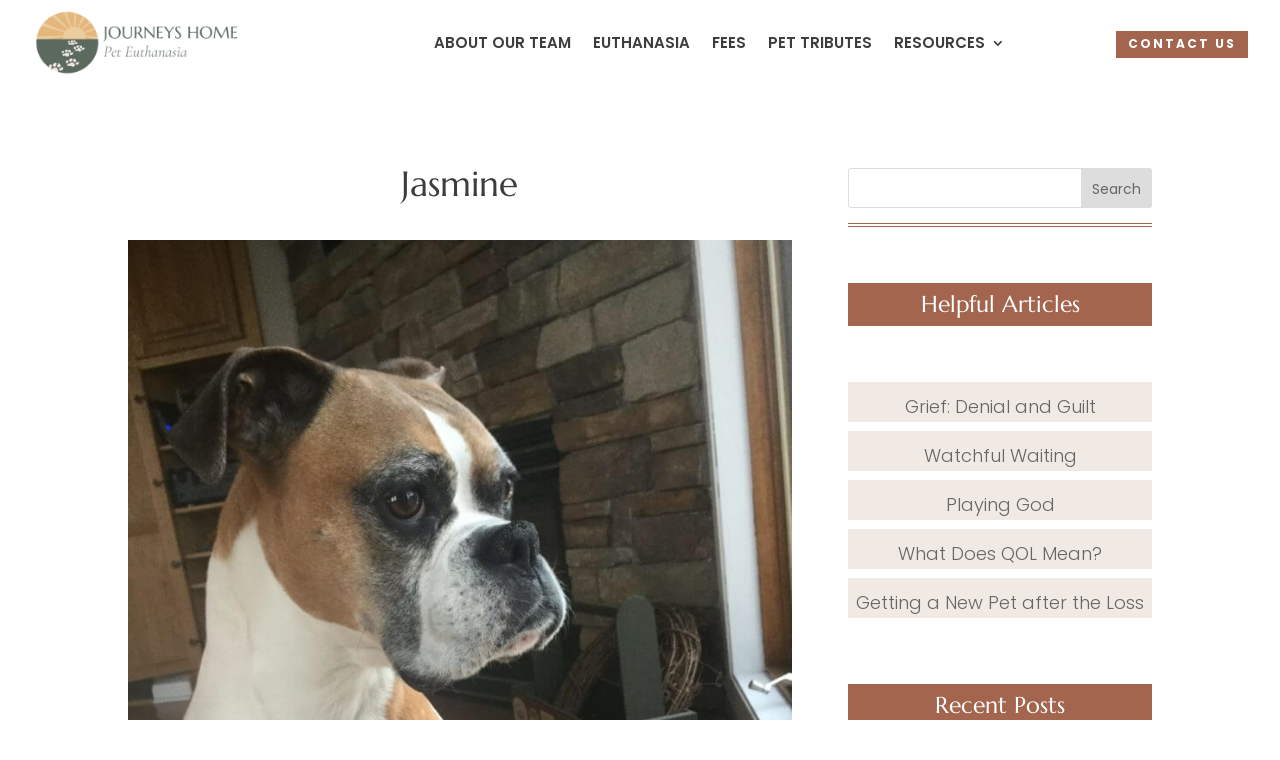

--- FILE ---
content_type: text/css; charset=UTF-8
request_url: https://journeyspet.com/wp-content/themes/Passion/style.css?ver=4.27.4
body_size: 3015
content:
/*
Theme Name: Passion
Theme URI: https://www.prettywebdesign.biz/divi-child-themes-builder-layouts/
Template: Divi
Author: Pretty Web Design
Author URI: https://www.prettywebdesign.biz/
Description: Smart. Flexible. Beautiful. Divi is the most powerful theme in our collection.
Tags: responsive-layout,one-column,two-columns,three-columns,four-columns,left-sidebar,right-sidebar,custom-background,custom-colors,featured-images,full-width-template,post-formats,rtl-language-support,theme-options,threaded-comments,translation-ready
Version: 1.0.1
Updated: 2020-02-22 12:42:46

*/

body {
    font-weight: 300;
}
h2 {
    font-size: 32px;
}


.widget_search input#s, .widget_search input#searchsubmit {
    font-size: 12px;
    border: 3px double #a3654e;
    border: 3px double #a3654e;
    font-family: 'Playfair Display',Georgia,"Times New Roman",serif;
    text-transform: cap;
}
.widget_search #searchsubmit {
    background-color: #a3654e;
    background-color: #a3654e;
}
.et_pb_scroll_top.et-pb-icon {
    right: 15px;
    bottom: 15px;
    background-color: #a3654e;
    -moz-border-radius: 25px;
    -webkit-border-radius: 25px;
    -o-border-radius: 25px;
    border-radius: 25px;
    padding: 10px;
}
.et_pb_scroll_top:before {
    content: "\21";
}
.et_pb_scroll_top.et-visible {
    -webkit-animation: fadeInBottom 1s 1 cubic-bezier(.77,0,.175,1);
    animation: fadeInBottom 1s 1 cubic-bezier(.77,0,.175,1);
    -moz-animation: fadeInBottom 1s 1 cubic-bezier(.77,0,.175,1);
    -o-animation: fadeInBottom 1s 1 cubic-bezier(.77,0,.175,1);
}
.et_pb_widget ul li {
    padding-top: 10px;
    background-color: #f1eae4 !important;
}
.et_pb_posts a.more-link {
    display: none;
}
.et_pb_blog_grid .et_pb_image_container img {
    height: 450px;
    object-fit: cover;
}
.et-pb-active-slide .et_pb_slide_image, .et-pb-active-slide .et_pb_slide_video {
    animation-name: fadeIn;
}
#main-content .container:before {
    background-image: none;
}
.et_button_no_icon .et_pb_button, .et_button_no_icon .et_pb_button:hover, .et_button_no_icon.et_button_icon_visible.et_button_left .et_pb_button, .et_button_no_icon.et_button_icon_visible.et_button_left.woocommerce #content input.button, .et_button_no_icon.et_button_icon_visible.et_button_left.woocommerce #content input.button.alt, .et_button_no_icon.et_button_icon_visible.et_button_left.woocommerce #respond input#submit, .et_button_no_icon.et_button_icon_visible.et_button_left.woocommerce #respond input#submit.alt, .et_button_no_icon.et_button_icon_visible.et_button_left.woocommerce a.button, .et_button_no_icon.et_button_icon_visible.et_button_left.woocommerce a.button.alt, .et_button_no_icon.et_button_icon_visible.et_button_left.woocommerce button.button, .et_button_no_icon.et_button_icon_visible.et_button_left.woocommerce button.button.alt, .et_button_no_icon.et_button_icon_visible.et_button_left.woocommerce input.button, .et_button_no_icon.et_button_icon_visible.et_button_left.woocommerce input.button.alt, .et_button_no_icon.et_button_icon_visible.et_button_left.woocommerce-page #content input.button, .et_button_no_icon.et_button_icon_visible.et_button_left.woocommerce-page #content input.button.alt, .et_button_no_icon.et_button_icon_visible.et_button_left.woocommerce-page #respond input#submit, .et_button_no_icon.et_button_icon_visible.et_button_left.woocommerce-page #respond input#submit.alt, .et_button_no_icon.et_button_icon_visible.et_button_left.woocommerce-page a.button, .et_button_no_icon.et_button_icon_visible.et_button_left.woocommerce-page a.button.alt, .et_button_no_icon.et_button_icon_visible.et_button_left.woocommerce-page button.button, .et_button_no_icon.et_button_icon_visible.et_button_left.woocommerce-page button.button.alt, .et_button_no_icon.et_button_icon_visible.et_button_left.woocommerce-page input.button, .et_button_no_icon.et_button_icon_visible.et_button_left.woocommerce-page input.button.alt, .et_button_no_icon.et_button_left .et_pb_button:hover, .et_button_no_icon.et_button_left.woocommerce #content input.button.alt:hover, .et_button_no_icon.et_button_left.woocommerce #content input.button:hover, .et_button_no_icon.et_button_left.woocommerce #respond input#submit.alt:hover, .et_button_no_icon.et_button_left.woocommerce #respond input#submit:hover, .et_button_no_icon.et_button_left.woocommerce a.button.alt:hover, .et_button_no_icon.et_button_left.woocommerce a.button:hover, .et_button_no_icon.et_button_left.woocommerce button.button.alt:hover, .et_button_no_icon.et_button_left.woocommerce button.button:hover, .et_button_no_icon.et_button_left.woocommerce input.button.alt:hover, .et_button_no_icon.et_button_left.woocommerce input.button:hover, .et_button_no_icon.et_button_left.woocommerce-page #content input.button.alt:hover, .et_button_no_icon.et_button_left.woocommerce-page #content input.button:hover, .et_button_no_icon.et_button_left.woocommerce-page #respond input#submit.alt:hover, .et_button_no_icon.et_button_left.woocommerce-page #respond input#submit:hover, .et_button_no_icon.et_button_left.woocommerce-page a.button.alt:hover, .et_button_no_icon.et_button_left.woocommerce-page a.button:hover, .et_button_no_icon.et_button_left.woocommerce-page button.button.alt:hover, .et_button_no_icon.et_button_left.woocommerce-page button.button:hover, .et_button_no_icon.et_button_left.woocommerce-page input.button.alt:hover, .et_button_no_icon.et_button_left.woocommerce-page input.button:hover, .et_button_no_icon.woocommerce #content input.button, .et_button_no_icon.woocommerce #content input.button.alt, .et_button_no_icon.woocommerce #content input.button.alt:hover, .et_button_no_icon.woocommerce #content input.button:hover, .et_button_no_icon.woocommerce #respond input#submit, .et_button_no_icon.woocommerce #respond input#submit.alt, .et_button_no_icon.woocommerce #respond input#submit.alt:hover, .et_button_no_icon.woocommerce #respond input#submit:hover, .et_button_no_icon.woocommerce a.button, .et_button_no_icon.woocommerce a.button.alt, .et_button_no_icon.woocommerce a.button.alt:hover, .et_button_no_icon.woocommerce a.button:hover, .et_button_no_icon.woocommerce button.button, .et_button_no_icon.woocommerce button.button.alt, .et_button_no_icon.woocommerce button.button.alt:hover, .et_button_no_icon.woocommerce button.button:hover, .et_button_no_icon.woocommerce input.button, .et_button_no_icon.woocommerce input.button.alt, .et_button_no_icon.woocommerce input.button.alt:hover, .et_button_no_icon.woocommerce input.button:hover, .et_button_no_icon.woocommerce-page #content input.button, .et_button_no_icon.woocommerce-page #content input.button.alt, .et_button_no_icon.woocommerce-page #content input.button.alt:hover, .et_button_no_icon.woocommerce-page #content input.button:hover, .et_button_no_icon.woocommerce-page #respond input#submit, .et_button_no_icon.woocommerce-page #respond input#submit.alt, .et_button_no_icon.woocommerce-page #respond input#submit.alt:hover, .et_button_no_icon.woocommerce-page #respond input#submit:hover, .et_button_no_icon.woocommerce-page a.button, .et_button_no_icon.woocommerce-page a.button.alt, .et_button_no_icon.woocommerce-page a.button.alt:hover, .et_button_no_icon.woocommerce-page a.button:hover, .et_button_no_icon.woocommerce-page button.button, .et_button_no_icon.woocommerce-page button.button.alt, .et_button_no_icon.woocommerce-page button.button.alt:hover, .et_button_no_icon.woocommerce-page button.button:hover, .et_button_no_icon.woocommerce-page input.button, .et_button_no_icon.woocommerce-page input.button.alt, .et_button_no_icon.woocommerce-page input.button.alt:hover, .et_button_no_icon.woocommerce-page input.button:hover, .woocommerce input.button, .woocommerce input.button:hover {
    padding: 15px !important;
}
li.cat-item.cat-item-1 {
    padding-bottom: 10px;
    padding-top: 10px;
    background-color: #fff;
}
.et_pb_post h2 {
    text-align: center;
}
h4.widgettitle {
    margin-bottom: 30px;
    padding-bottom: 20px;
    padding-left: 20px;
    padding-top: 10px;
    padding-top: 20px;
    padding-right: 20px;
    background-color: #a3654e;
    background-color: #a3654e;
    text-align: center;
    color: #fff;
}
#social li a.icon {
    background-color: #333 !important;
    -moz-border-radius: 0;
    -webkit-border-radius: 0;
    -o-border-radius: 0;
    border-radius: 0;
    color: #080235 !important;
    border: .5px double #080235;
}
.optin-form  h2.et_bloom_success_message, h2.et_bloom_error_message {
    color: #888 !important;
}
.optin-form .et_bloom_form_container h2.et_bloom_error_message, h2.et_bloom_success_message {
    -moz-border-radius: 0 !important;
    -webkit-border-radius: 0 !important;
    -o-border-radius: 0 !important;
    border-radius: 0 !important;
}
.optin-form .et_bloom_success_container.et_bloom_animate_success span.et_bloom_success_checkmark {
    display: none;
}
.et_bloom .et_bloom_optin_1 .et_bloom_form_container .et_bloom_form_header {
    display: none;
    background-color: #e3d9d5 !important;
}
.et_bloom .et_bloom_inline_form {
    margin: 0;
}
.et_bloom_form_container .et_bloom_form_content {
    padding: 0 !important;
}
.optin-form  .et_bloom_form_container .et_bloom_form_header {
    display: none !important;
}
.optin-text {
    padding-top: 15px !important;
}
.optin-form {
    margin-right: 0;
    margin-top: 0;
    margin-bottom: 0;
    margin-bottom: 25px;
    margin-left: 0;
}
.optin-form .et_bloom_inline_form {
    margin: 10px 0 !important;
}
.et_bloom .et_bloom_form_container.et_bloom_form_text_light .et_bloom_form_content span.et_bloom_button_text.et_bloom_button_text_color_dark, .et_bloom .et_bloom_form_container.et_bloom_form_text_dark .et_bloom_form_content span.et_bloom_button_text.et_bloom_button_text_color_dark {
    font-size: 12px;
    color: rgba( 0, 0, 0, 0.7 ) !important;
}
.et_bloom .et_bloom_form_container .et_bloom_form_content span, .et_bloom .et_bloom_form_content #mc_embed_signup .mc-field-group label, .et_bloom .et_bloom_form_content #mc_embed_signup .mc-field-group strong, .et_bloom .et_bloom_form_aweber .af-body label.previewLabel, .et_bloom .et_bloom_form_campaign_monitor .et_bloom_form_content label, .et_bloom .mimi_field label {
    margin-bottom: 10px !important;
    font-weight: 400 !important;
    color: #444;
}
p.et_bloom_popup_input.et_bloom_subscribe_email input {
    border-left-width: 1px !important;
    border-right-width: 1px !important;
    border-color: #dbdbdb !important;
    border-style: solid !important;
    border-top-width: 1px !important;
    border-bottom-width: 1px !important;
}
p.et_bloom_popup_input.et_bloom_subscribe_last input {
    border-left-width: 1px !important;
    border-right-width: 1px !important;
    border-color: #dbdbdb !important;
    border-style: solid !important;
    border-top-width: 1px !important;
    border-bottom-width: 1px !important;
}
.et_bloom .et_bloom_form_container .et_bloom_form_content input {
    font-weight: 300 !important;
}
li.et_pb_social_icon.et_pb_social_network_link.et-social-facebook.et_pb_social_media_follow_network_0 {
    margin-right: 5px;
}
li.et_pb_social_icon.et_pb_social_network_link.et-social-facebook.et_pb_social_media_follow_network_1 {
    margin-right: 5px;
}
a.icon.rounded_rectangle {
    margin-right: 5px;
}
.et_pb_widget.widget_recent_entries {
    border-color: #a3654e;
    border-style: double;
    border-bottom-width: 5px;
    border-bottom-width: 4px;
}
.et_pb_widget.widget_recent_comments {
    border-color: #e3d9d5;
    border-style: double;
    border-bottom-width: 5px;
    border-bottom-width: 4px;
}
.et_pb_widget.widget_archive {
    border-color: #e3d9d5;
    border-style: double;
    border-bottom-width: 5px;
    border-bottom-width: 4px;
}
.et_pb_widget.widget_recent_entries ul li {
    padding-bottom: 10px;
    padding-top: 10px;
    background-color: #A3654E;
    text-align: center;
}
.et_pb_widget.widget_categories {
    margin-top: 15px;
    margin-bottom: 15px;
    text-align: center;
    border-color: #A3654E;
    border-style: double;
    border-bottom-width: 5px;
    border-bottom-width: 4px;
}
.et_pb_widget.widget_text {
    margin-bottom: 15px;
    padding-bottom: 15px;
    border-color: #A3654E;
    border-style: none;
    border-style: double;
    border-bottom-width: 5px;
    border-bottom-width: 4px;
}
.et_pb_widget.widget_search {
    padding-bottom: 15px;
    border-color: #A3654E;
    border-style: double;
    border-bottom-width: 5px;
    border-bottom-width: 4px;
}
a.icon {
    font-size: 10px;
    color: #666;
}
#ul.et-social-icons {
    float: none;
    text-align: center !important;
}
a.et-pb-arrow-prev {
    background-color: #fff;
}
a.et-pb-arrow-next {
    background-color: #fff;
}
#top-header #et-info {
    width: 100%;
}

.more-link {
    width: 150px;
    margin-right: auto;
    margin-left: auto;
    font-size: 10px !important;
    display: block !important;
    background-color: #e3d9d5;
    text-align: center !important;
    text-transform: uppercase !important;
    letter-spacing: 3px;
    padding: 15px;
}
.post-content p {
    padding-bottom: 20px;
}
a.more-link:hover {
    background-color: #fbfbfd;
}
.et_pb_widget.widget_meta ul {
    text-align: center;
}
.et_pb_widget.widget_meta ul li {
    padding-bottom: 10px;
}
.et_pb_widget.widget_archive ul li {
    padding-bottom: 10px;
    text-align: center;
}
li.recentcomments {
    padding-bottom: 10px;
    text-align: center;
}
.et_pb_widget.widget_meta {
    border-color: #e3d9d5;
    border-style: double;
    border-bottom-width: 5px;
}
#sbi_load {
    display: none !important;
}
.custom-button {
    width: 150px;
    font-size: 11px !important;
    letter-spacing: 2px !important;
    padding: 15px !important;
}
body #page-container .et_pb_button_1, body #page-container .et_pb_button_1:hover {
    padding: 15px;
}
h1.entry-title {
    text-align: center;
}
.et_full_width_page #left-area, .et_no_sidebar #left-area {
    width: 80% !important;
    float: none;
    padding: 30px;
    margin: 0 auto 75px;
}
header.blog-title h2 {
    display: none;
}
hr.archive-line {
    display: none;
}
#menu-footer-menu {
    text-align: center;
}
img.et-waypoint.et_pb_animation_top.et-animated {
    height: 400px !important;
    object-fit: cover;
}

.optin-form  .et_bloom_form_container .et_bloom_form_content {
    padding: 0 !important;
}
h2.entry-title {
    margin-bottom: 20px;
}
.post-content-inner p {
    margin-bottom: 20px;
}
.blog-featured .et_pb_post .post-meta a {
    margin-left: 0;
    position: relative;
    top: -140px;
    text-align: center;
    color: white;
}

 body.category .blog-featured .et_pb_post .post-meta  {
    margin-left: 0;
    position: relative;
    top: -10px;
    text-align: center;
    color: white;
}

body.category .blog-featured .et_pb_blog_grid h2 {
    width: 340px;
    font-size: 26px !important;
    position: absolute;
    top: 370px;
    z-index: 5;
    text-align: center !important;
    color: white;
    padding: 0 20px;
}

.blog-featured 
.et_pb_post a img {
    max-width: 100%;
    height: 450px;
    object-fit: cover;
}

.blog-feed
.et_pb_post a img {
    max-width: 100%;
    height: 450px;
    object-fit: cover;
}

.blog-feed-fw
.et_pb_post a img {
    max-width: 100%;
    height: 450px;
    object-fit: cover;
}

.blog-featured
.published {
    width: 76px;
    margin-left: -175px;
    position: absolute;
    top: 430px;
    -moz-transform: rotate(-90deg);
    -webkit-transform: rotate(-90deg);
    -o-transform: rotate(-90deg);
    transform: rotate(-90deg);
    background-color: #ecebe8;
}
.blog-featured article.et_pb_post .entry-featured-image-url:after, .archive article.et_pb_post .entry-featured-image-url:after, .search article.et_pb_post .entry-featured-image-url:after {
    position: absolute;
    top: 0;
    left: 0;
    right: 0;
    display: block;
    bottom: 0;
    content: '';
    -moz-transition: all .3s ease-in-out;
    -webkit-transition: all .3s ease-in-out;
    -o-transition: all .3s ease-in-out;
    transition: all .3s ease-in-out;
    background-color: rgba(255,255,255,0);
}

.blog-feed-fw article.et_pb_post .entry-featured-image-url:after, .archive article.et_pb_post .entry-featured-image-url:after, .search article.et_pb_post .entry-featured-image-url:after {
    position: absolute;
    top: 0;
    left: 0;
    right: 0;
    display: block;
    bottom: 0;
    content: '';
    -moz-transition: all .3s ease-in-out;
    -webkit-transition: all .3s ease-in-out;
    -o-transition: all .3s ease-in-out;
    transition: all .3s ease-in-out;
    background-color: rgba(255,255,255,0);
}

.blog-feed article.et_pb_post .entry-featured-image-url:after, .archive article.et_pb_post .entry-featured-image-url:after, .search article.et_pb_post .entry-featured-image-url:after {
    position: absolute;
    top: 0;
    left: 0;
    right: 0;
    display: block;
    bottom: 0;
    content: '';
    -moz-transition: all .3s ease-in-out;
    -webkit-transition: all .3s ease-in-out;
    -o-transition: all .3s ease-in-out;
    transition: all .3s ease-in-out;
    background-color: rgba(255,255,255,0);
}


.blog-featured article.et_pb_post:hover .entry-featured-image-url:after, .archive article.et_pb_post:hover .entry-featured-image-url:after, .search article.et_pb_post:hover .entry-featured-image-url:after {
    -moz-transition: all .3s ease-in-out;
    -webkit-transition: all .3s ease-in-out;
    -o-transition: all .3s ease-in-out;
    transition: all .3s ease-in-out;
    opacity: .5;
    background-color: rgba(0,0,0,0.5);
}
.blog-feed article.et_pb_post:hover .entry-featured-image-url:after, .archive article.et_pb_post:hover .entry-featured-image-url:after, .search article.et_pb_post:hover .entry-featured-image-url:after {
    -moz-transition: all .3s ease-in-out;
    -webkit-transition: all .3s ease-in-out;
    -o-transition: all .3s ease-in-out;
    transition: all .3s ease-in-out;
    opacity: .5;
    background-color: rgba(0,0,0,0.5);
}

.blog-feed-fw article.et_pb_post:hover .entry-featured-image-url:after, .archive article.et_pb_post:hover .entry-featured-image-url:after, .search article.et_pb_post:hover .entry-featured-image-url:after {
    -moz-transition: all .3s ease-in-out;
    -webkit-transition: all .3s ease-in-out;
    -o-transition: all .3s ease-in-out;
    transition: all .3s ease-in-out;
    opacity: .5;
    background-color: rgba(0,0,0,0.5);
}

.blog-featured  a.more-link {
   display: none;
}



.blog-featured .et_pb_post {
    margin-bottom: 10px;
}
.blog-featured.et_pb_blog_0 .et_pb_post .entry-title, .et_pb_blog_0 .not-found-title {
    width: 340px;
    font-size: 26px !important;
    position: absolute;
    top: 370px;
    z-index: 5;
    text-align: center !important;
    color: white;
    padding: 0 20px;
}
.blog-featured .et_pb_post .post-meta a:after {
    margin-right: 10px;
    margin-left: 10px;
    content: '/';
}
.blog-featured .et_pb_post .post-meta a:last-child:after {
    display: none;
}

.blog-feed .et_pb_post .post-meta a:after {
    margin-right: 10px;
    margin-left: 10px;
    content: '/';
}
.blog-feed .et_pb_post .post-meta a:last-child:after {
    display: none;
}

.blog-feed-fw .et_pb_post .post-meta a:after {
    margin-right: 10px;
    margin-left: 10px;
    content: '/';
}
.blog-feed-fw .et_pb_post .post-meta a:last-child:after {
    display: none;
}

@media (max-width: 979px) {
.et_full_width_page #left-area, .et_no_sidebar #left-area {
    width: 100% !important;
    float: none;
}
}

@media (min-width: 981px)
{.et_pb_gutters3 .et_pb_column_2_3 .et_pb_blog_grid .column.size-1of2 .et_pb_post, .et_pb_gutters3.et_pb_row .et_pb_column_2_3 .et_pb_blog_grid .column.size-1of2 .et_pb_post .grid-blog{
    margin-bottom: 40px;
}
}

.featured-blog1 .et_pb_ajax_pagination_container {
    display: grid;
    grid-template-columns: repeat(3,31.0833333%);
    grid-column-gap: 3.50%;
	}

.blog-feed .et_pb_ajax_pagination_container {
    display: grid;
    grid-template-columns: repeat(2, 47%);
    grid-column-gap: 3.75%;
	}

.blog-feed-fw  .et_pb_ajax_pagination_container {
    display: grid;
    grid-template-columns: repeat(3,31.0833333%);
    grid-column-gap: 3.50%;
	}



/***Start Phone Media Query**/


@media (max-width: 768px){.featured-blog1 .et_pb_ajax_pagination_container {
    display: grid;
    grid-template-columns: repeat(1,100%);
    grid-column-gap: 2%;
	}
	
	.blog-feed .et_pb_ajax_pagination_container {
    display: grid;
    grid-template-columns: repeat(1,100%);
    grid-column-gap: 2%;
		    margin-bottom: 30px;
	}
	
.blog-feed-fw .et_pb_ajax_pagination_container {
    display: grid;
    grid-template-columns: repeat(1, 100%);
    grid-column-gap: 2%;
	}
	
.featured-blog1 h2.entry-title {
    margin-bottom: 20px;
    margin-top: -100px;
    z-index: 5;
    position: absolute;
    padding: 0 20px;
    color: #fff;
}
.featured-blog1
.et_pb_blog_grid h2, .et_pb_post h2 {
    font-size: 26px;
    
}
	.featured-blog1 .et_pb_post .post-meta a {
    margin-left: 0;
    position: relative;
    top: -160px!important;
    text-align: center;
    color: white;
}
	
	.blog-feed-fw .et_pb_post {
   
    margin-bottom: 70px;
}

}



.featured-blog1 
.et_pb_post a img {
    vertical-align: bottom;
    max-width: 100%;
    height: 500px;
    max-height: 500px;
    object-fit: cover;
}
.featured-blog1
h2.entry-title {
    margin-bottom: 20px;
    margin-top: -113px;
    z-index: 5;
    position: absolute;
    padding: 0 20px;
    color: #fff;
}
/*****Post Meta Css**/
.featured-blog1 .et_pb_post .post-meta a {
    margin-left: 0;
    position: relative;
    top: -140px;
    text-align: center;
    color: white;
}

.featured-blog1 article.et_pb_post .entry-featured-image-url:after, .archive article.et_pb_post .entry-featured-image-url:after, .search article.et_pb_post .entry-featured-image-url:after {
    position: absolute;
    top: 0;
    left: 0;
    right: 0;
    display: block;
    bottom: 0;
    content: '';
    -moz-transition: all .3s ease-in-out;
    -webkit-transition: all .3s ease-in-out;
    -o-transition: all .3s ease-in-out;
    transition: all .3s ease-in-out;
    background-color: rgba(255,255,255,0);
}

.featured-blog1 article.et_pb_post:hover .entry-featured-image-url:after, .archive article.et_pb_post:hover .entry-featured-image-url:after, .search article.et_pb_post:hover .entry-featured-image-url:after {
    -moz-transition: all .3s ease-in-out;
    -webkit-transition: all .3s ease-in-out;
    -o-transition: all .3s ease-in-out;
    transition: all .3s ease-in-out;
    opacity: .5;
    background-color: rgba(0,0,0,0.5);
}

.featured-blog1 .et_pb_post .post-meta a:after {
    margin-right: 10px;
    margin-left: 10px;
    content: '/';
}

.featured-blog1 .et_pb_post .post-meta a:last-child:after {
    display: none;
}
/***Ipad media title***/



/* ----------- iPad Pro ----------- */
/* Portrait and Landscape */
@media only screen 
  and (min-width: 1024px) 
  and (max-height: 1366px) 
  and (-webkit-min-device-pixel-ratio: 1.5) {.featured-blog1 .et_pb_post .post-meta a {
    margin-left: 0;
    position: relative;
    top: -160px;
    
}
}
/* ----------- iPhone 6, 6S, 7 and 8 ----------- */

/* Portrait and Landscape */
@media only screen 
  and (min-device-width: 375px) 
  and (max-device-width: 667px) 
  and (-webkit-min-device-pixel-ratio: 2) { 
.featured-blog1 h2.entry-title {
   
    margin-left: 4%;
		}}


/* ----------- Galaxy S3 ----------- */

/* Portrait and Landscape */
@media screen 
  and (device-width: 360px) 
  and (device-height: 640px) 
  and (-webkit-device-pixel-ratio: 2) {.featured-blog1 .et_pb_blog_grid h2, .et_pb_post h2 {
   
    margin-left: 5%;
}
.blog-feed .et_pb_blog_1 .post-meta {
    width: 100%;
    position: relative;
    margin-top: 0!important;
}
}

/* ----------- iPad 1, 2, Mini and Air ----------- */

/* Portrait and Landscape */
@media only screen 
  and (min-device-width: 768px) 
  and (max-device-width: 1024px) 
  and (-webkit-min-device-pixel-ratio: 1) 
{.featured-blog1 .et_pb_blog_grid h2, .et_pb_post h2 {
    
   width: 100%;
	}
.blog-feed
.et_pb_blog_grid h2, .et_pb_post h2 {
   
     margin-left: 0%;
}
	.blog-feed-fw .et_pb_post {
   
    margin-bottom: 70px;
}
	
}

/* ----------- iPad Pro 12.9" ----------- */

/* Portrait and Landscape */
@media only screen 
  and (min-device-width: 1024px) 
  and (max-device-width: 1366px)
  and (-webkit-min-device-pixel-ratio: 2) {.featured-blog1 .et_pb_blog_grid h2, .et_pb_post h2 {
        margin-left: 4%;
		}
		
	.blog-feed .et_pb_post {
    margin-bottom: 70px;
}
		
		
}
/* Portrait and Landscape */
@media only screen 
  and (min-device-width: 1024px) 
  and (max-device-width: 768px)
  and (-webkit-min-device-pixel-ratio: 2) 
{	
.blog-feed .et_pb_blog_1 .entry-title {
  
    width: 40%;
	}}

a.et-cart-info span {display: none;}

.footer .et_pb_widget ul li {background-color: transparent!important}
.footer h4.widgettitle {background-color: transparent;
padding: 0;
text-transform: capitalize !important;

}

#sbi_images {
    border: solid !important;
    border-color: #ffffff !important;
    border-top-width: 1px !important;
    border-left-width: 1px !important;
    border-bottom-width: 1px !important;
    border-right-width: 1px !important;
}
.comment-form-comment{
    background-color: #ffffff !important;
    border-style: solid !important;
    border-color: #e1ad95 !important;
    border-top-width: 1px !important;
    border-left-width: 1px !important;
    border-bottom-width: 1px !important;
    border-right-width: 1px !important;
	margin-bottom: 25px;
}

#commentform textarea {
    padding: 12px;
    color: #333;
	text-transform:uppercase;
	letter-spacing: 2px;
    line-height: 1em;
    background-color: #fff;
    font-size: 12px;
	font-weight: bold;
	border-width: 0;}



--- FILE ---
content_type: application/javascript; charset=utf-8
request_url: https://cs.iubenda.com/cookie-solution/confs/js/65980380.js
body_size: -291
content:
_iub.csRC = { showBranding: false, publicId: '86061b59-6db6-11ee-8bfc-5ad8d8c564c0', floatingGroup: false };
_iub.csEnabled = true;
_iub.csPurposes = [4,5,3,1];
_iub.cpUpd = 1735009959;
_iub.csT = 0.025;
_iub.googleConsentModeV2 = true;
_iub.totalNumberOfProviders = 6;
